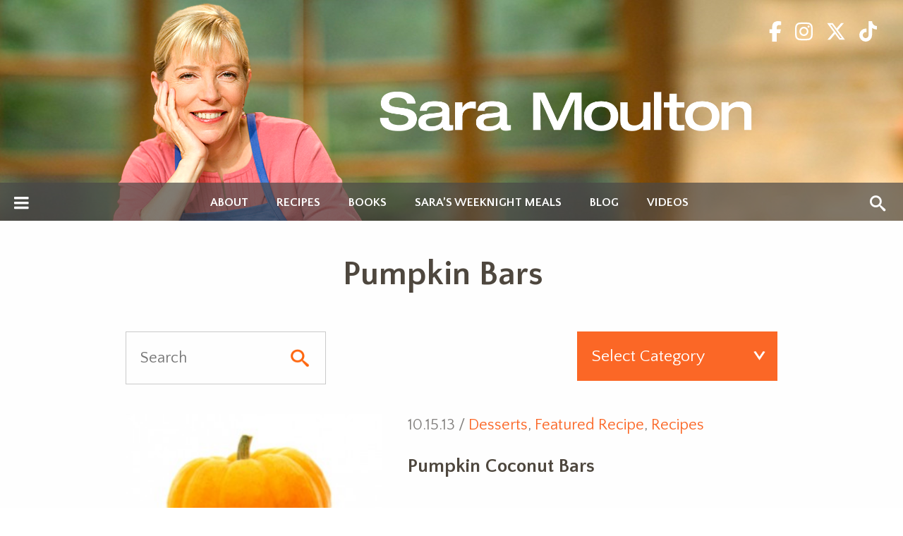

--- FILE ---
content_type: text/html; charset=UTF-8
request_url: https://saramoulton.com/tag/pumpkin-bars/
body_size: 16115
content:
<!doctype html>
<!--[if lt IE 7]> <html class="no-js lt-ie9 lt-ie8 lt-ie7" lang="en"> <![endif]-->
<!--[if IE 7]>    <html class="no-js lt-ie9 lt-ie8" lang="en"> <![endif]-->
<!--[if IE 8]>    <html class="no-js lt-ie9" lang="en"> <![endif]-->
<!--[if gt IE 8]><!--> <html class="no-js" lang="en"> <!--<![endif]-->
<head>
  <meta charset="UTF-8" />
  <meta name="viewport" content="width=device-width, initial-scale=1, maximum-scale=1">
		
		

		<link href='https://fonts.googleapis.com/css?family=Quattrocento+Sans:400,400italic,700,700italic' rel='stylesheet' type='text/css'>
		<link href='/wp-content/themes/jpdstudio/assets/css/foundation.min.css' rel='stylesheet' type='text/css'>
		<link rel="shortcut icon" href="https://saramoulton.com/wp-content/themes/jpdstudio/favicon.ico" />
		<link rel="pingback" href="https://saramoulton.com/xmlrpc.php" />
        <link rel="alternate" type="application/rss+xml" title="RSS 2.0" href="/feed" />
        <link rel="icon" type="image/png" href="/wp-content/themes/jpdstudio/favicon.png">

        
		<!-- Share This -->        
			<script type="text/javascript">var switchTo5x=true;</script>
            <script type="text/javascript" src="/wp-content/themes/jpdstudio/assets/js/share-this-button.js"></script>
            <script type="text/javascript">stLight.options({publisher: "ef99b279-d5ac-4269-bc87-0a91a562cb8f", doNotHash: true, doNotCopy: true, hashAddressBar: false})</script>
        <!-- End Share This -->

        <!-- Slick -->
	        <link rel="stylesheet" type="text/css" href="/wp-content/themes/jpdstudio/assets/js/slick/slick.css"/>
			<link rel="stylesheet" type="text/css" href="/wp-content/themes/jpdstudio/assets/js/slick/slick-theme.css"/>
		<!-- End Slick -->

		<meta name='robots' content='index, follow, max-image-preview:large, max-snippet:-1, max-video-preview:-1' />

	<!-- This site is optimized with the Yoast SEO plugin v26.8 - https://yoast.com/product/yoast-seo-wordpress/ -->
	<title>Pumpkin Bars Archives | Sara Moulton</title>
	<link rel="canonical" href="https://saramoulton.com/tag/pumpkin-bars/" />
	<meta property="og:locale" content="en_US" />
	<meta property="og:type" content="article" />
	<meta property="og:title" content="Pumpkin Bars Archives | Sara Moulton" />
	<meta property="og:url" content="https://saramoulton.com/tag/pumpkin-bars/" />
	<meta property="og:site_name" content="Sara Moulton" />
	<meta property="og:image" content="https://saramoulton.com/wp-content/uploads/2023/10/share-graphic.png" />
	<meta property="og:image:width" content="1200" />
	<meta property="og:image:height" content="675" />
	<meta property="og:image:type" content="image/png" />
	<meta name="twitter:card" content="summary_large_image" />
	<meta name="twitter:site" content="@saramoulton" />
	<script type="application/ld+json" class="yoast-schema-graph">{"@context":"https://schema.org","@graph":[{"@type":"CollectionPage","@id":"https://saramoulton.com/tag/pumpkin-bars/","url":"https://saramoulton.com/tag/pumpkin-bars/","name":"Pumpkin Bars Archives | Sara Moulton","isPartOf":{"@id":"https://saramoulton.com/#website"},"breadcrumb":{"@id":"https://saramoulton.com/tag/pumpkin-bars/#breadcrumb"},"inLanguage":"en-US"},{"@type":"BreadcrumbList","@id":"https://saramoulton.com/tag/pumpkin-bars/#breadcrumb","itemListElement":[{"@type":"ListItem","position":1,"name":"Home","item":"https://saramoulton.com/"},{"@type":"ListItem","position":2,"name":"Pumpkin Bars"}]},{"@type":"WebSite","@id":"https://saramoulton.com/#website","url":"https://saramoulton.com/","name":"Sara Moulton","description":"Chef, Cookbook Author, Television Personality","publisher":{"@id":"https://saramoulton.com/#/schema/person/7a6ab86ac443faf3573e6c9dd1e027f8"},"potentialAction":[{"@type":"SearchAction","target":{"@type":"EntryPoint","urlTemplate":"https://saramoulton.com/?s={search_term_string}"},"query-input":{"@type":"PropertyValueSpecification","valueRequired":true,"valueName":"search_term_string"}}],"inLanguage":"en-US"},{"@type":["Person","Organization"],"@id":"https://saramoulton.com/#/schema/person/7a6ab86ac443faf3573e6c9dd1e027f8","name":"Sara Moulton","image":{"@type":"ImageObject","inLanguage":"en-US","@id":"https://saramoulton.com/#/schema/person/image/","url":"https://saramoulton.com/wp-content/uploads/2016/03/logo_header_print-e1458761007979.png","contentUrl":"https://saramoulton.com/wp-content/uploads/2016/03/logo_header_print-e1458761007979.png","width":400,"height":42,"caption":"Sara Moulton"},"logo":{"@id":"https://saramoulton.com/#/schema/person/image/"}}]}</script>
	<!-- / Yoast SEO plugin. -->


<link rel='dns-prefetch' href='//kit.fontawesome.com' />
<link rel='dns-prefetch' href='//s7.addthis.com' />
<link rel='dns-prefetch' href='//www.googletagmanager.com' />
<link rel="alternate" type="application/rss+xml" title="Sara Moulton &raquo; Pumpkin Bars Tag Feed" href="https://saramoulton.com/tag/pumpkin-bars/feed/" />
		
	<style id='wp-img-auto-sizes-contain-inline-css' type='text/css'>
img:is([sizes=auto i],[sizes^="auto," i]){contain-intrinsic-size:3000px 1500px}
/*# sourceURL=wp-img-auto-sizes-contain-inline-css */
</style>
<link rel='stylesheet' id='mediaelement-css' href='https://saramoulton.com/wp-includes/js/mediaelement/mediaelementplayer-legacy.min.css?ver=4.2.17' type='text/css' media='all' />
<link rel='stylesheet' id='wp-mediaelement-css' href='https://saramoulton.com/wp-includes/js/mediaelement/wp-mediaelement.min.css?ver=6.9' type='text/css' media='all' />
<link rel='stylesheet' id='anwp-pg-styles-css' href='https://saramoulton.com/wp-content/plugins/anwp-post-grid-for-elementor/public/css/styles.min.css?ver=1.3.3' type='text/css' media='all' />
<style id='wp-emoji-styles-inline-css' type='text/css'>

	img.wp-smiley, img.emoji {
		display: inline !important;
		border: none !important;
		box-shadow: none !important;
		height: 1em !important;
		width: 1em !important;
		margin: 0 0.07em !important;
		vertical-align: -0.1em !important;
		background: none !important;
		padding: 0 !important;
	}
/*# sourceURL=wp-emoji-styles-inline-css */
</style>
<link rel='stylesheet' id='wp-block-library-css' href='https://saramoulton.com/wp-includes/css/dist/block-library/style.min.css?ver=6.9' type='text/css' media='all' />
<style id='classic-theme-styles-inline-css' type='text/css'>
/*! This file is auto-generated */
.wp-block-button__link{color:#fff;background-color:#32373c;border-radius:9999px;box-shadow:none;text-decoration:none;padding:calc(.667em + 2px) calc(1.333em + 2px);font-size:1.125em}.wp-block-file__button{background:#32373c;color:#fff;text-decoration:none}
/*# sourceURL=/wp-includes/css/classic-themes.min.css */
</style>
<style id='font-awesome-svg-styles-default-inline-css' type='text/css'>
.svg-inline--fa {
  display: inline-block;
  height: 1em;
  overflow: visible;
  vertical-align: -.125em;
}
/*# sourceURL=font-awesome-svg-styles-default-inline-css */
</style>
<link rel='stylesheet' id='font-awesome-svg-styles-css' href='https://saramoulton.com/wp-content/uploads/font-awesome/v6.5.2/css/svg-with-js.css' type='text/css' media='all' />
<style id='font-awesome-svg-styles-inline-css' type='text/css'>
   .wp-block-font-awesome-icon svg::before,
   .wp-rich-text-font-awesome-icon svg::before {content: unset;}
/*# sourceURL=font-awesome-svg-styles-inline-css */
</style>
<style id='global-styles-inline-css' type='text/css'>
:root{--wp--preset--aspect-ratio--square: 1;--wp--preset--aspect-ratio--4-3: 4/3;--wp--preset--aspect-ratio--3-4: 3/4;--wp--preset--aspect-ratio--3-2: 3/2;--wp--preset--aspect-ratio--2-3: 2/3;--wp--preset--aspect-ratio--16-9: 16/9;--wp--preset--aspect-ratio--9-16: 9/16;--wp--preset--color--black: #000000;--wp--preset--color--cyan-bluish-gray: #abb8c3;--wp--preset--color--white: #ffffff;--wp--preset--color--pale-pink: #f78da7;--wp--preset--color--vivid-red: #cf2e2e;--wp--preset--color--luminous-vivid-orange: #ff6900;--wp--preset--color--luminous-vivid-amber: #fcb900;--wp--preset--color--light-green-cyan: #7bdcb5;--wp--preset--color--vivid-green-cyan: #00d084;--wp--preset--color--pale-cyan-blue: #8ed1fc;--wp--preset--color--vivid-cyan-blue: #0693e3;--wp--preset--color--vivid-purple: #9b51e0;--wp--preset--gradient--vivid-cyan-blue-to-vivid-purple: linear-gradient(135deg,rgb(6,147,227) 0%,rgb(155,81,224) 100%);--wp--preset--gradient--light-green-cyan-to-vivid-green-cyan: linear-gradient(135deg,rgb(122,220,180) 0%,rgb(0,208,130) 100%);--wp--preset--gradient--luminous-vivid-amber-to-luminous-vivid-orange: linear-gradient(135deg,rgb(252,185,0) 0%,rgb(255,105,0) 100%);--wp--preset--gradient--luminous-vivid-orange-to-vivid-red: linear-gradient(135deg,rgb(255,105,0) 0%,rgb(207,46,46) 100%);--wp--preset--gradient--very-light-gray-to-cyan-bluish-gray: linear-gradient(135deg,rgb(238,238,238) 0%,rgb(169,184,195) 100%);--wp--preset--gradient--cool-to-warm-spectrum: linear-gradient(135deg,rgb(74,234,220) 0%,rgb(151,120,209) 20%,rgb(207,42,186) 40%,rgb(238,44,130) 60%,rgb(251,105,98) 80%,rgb(254,248,76) 100%);--wp--preset--gradient--blush-light-purple: linear-gradient(135deg,rgb(255,206,236) 0%,rgb(152,150,240) 100%);--wp--preset--gradient--blush-bordeaux: linear-gradient(135deg,rgb(254,205,165) 0%,rgb(254,45,45) 50%,rgb(107,0,62) 100%);--wp--preset--gradient--luminous-dusk: linear-gradient(135deg,rgb(255,203,112) 0%,rgb(199,81,192) 50%,rgb(65,88,208) 100%);--wp--preset--gradient--pale-ocean: linear-gradient(135deg,rgb(255,245,203) 0%,rgb(182,227,212) 50%,rgb(51,167,181) 100%);--wp--preset--gradient--electric-grass: linear-gradient(135deg,rgb(202,248,128) 0%,rgb(113,206,126) 100%);--wp--preset--gradient--midnight: linear-gradient(135deg,rgb(2,3,129) 0%,rgb(40,116,252) 100%);--wp--preset--font-size--small: 13px;--wp--preset--font-size--medium: 20px;--wp--preset--font-size--large: 36px;--wp--preset--font-size--x-large: 42px;--wp--preset--spacing--20: 0.44rem;--wp--preset--spacing--30: 0.67rem;--wp--preset--spacing--40: 1rem;--wp--preset--spacing--50: 1.5rem;--wp--preset--spacing--60: 2.25rem;--wp--preset--spacing--70: 3.38rem;--wp--preset--spacing--80: 5.06rem;--wp--preset--shadow--natural: 6px 6px 9px rgba(0, 0, 0, 0.2);--wp--preset--shadow--deep: 12px 12px 50px rgba(0, 0, 0, 0.4);--wp--preset--shadow--sharp: 6px 6px 0px rgba(0, 0, 0, 0.2);--wp--preset--shadow--outlined: 6px 6px 0px -3px rgb(255, 255, 255), 6px 6px rgb(0, 0, 0);--wp--preset--shadow--crisp: 6px 6px 0px rgb(0, 0, 0);}:where(.is-layout-flex){gap: 0.5em;}:where(.is-layout-grid){gap: 0.5em;}body .is-layout-flex{display: flex;}.is-layout-flex{flex-wrap: wrap;align-items: center;}.is-layout-flex > :is(*, div){margin: 0;}body .is-layout-grid{display: grid;}.is-layout-grid > :is(*, div){margin: 0;}:where(.wp-block-columns.is-layout-flex){gap: 2em;}:where(.wp-block-columns.is-layout-grid){gap: 2em;}:where(.wp-block-post-template.is-layout-flex){gap: 1.25em;}:where(.wp-block-post-template.is-layout-grid){gap: 1.25em;}.has-black-color{color: var(--wp--preset--color--black) !important;}.has-cyan-bluish-gray-color{color: var(--wp--preset--color--cyan-bluish-gray) !important;}.has-white-color{color: var(--wp--preset--color--white) !important;}.has-pale-pink-color{color: var(--wp--preset--color--pale-pink) !important;}.has-vivid-red-color{color: var(--wp--preset--color--vivid-red) !important;}.has-luminous-vivid-orange-color{color: var(--wp--preset--color--luminous-vivid-orange) !important;}.has-luminous-vivid-amber-color{color: var(--wp--preset--color--luminous-vivid-amber) !important;}.has-light-green-cyan-color{color: var(--wp--preset--color--light-green-cyan) !important;}.has-vivid-green-cyan-color{color: var(--wp--preset--color--vivid-green-cyan) !important;}.has-pale-cyan-blue-color{color: var(--wp--preset--color--pale-cyan-blue) !important;}.has-vivid-cyan-blue-color{color: var(--wp--preset--color--vivid-cyan-blue) !important;}.has-vivid-purple-color{color: var(--wp--preset--color--vivid-purple) !important;}.has-black-background-color{background-color: var(--wp--preset--color--black) !important;}.has-cyan-bluish-gray-background-color{background-color: var(--wp--preset--color--cyan-bluish-gray) !important;}.has-white-background-color{background-color: var(--wp--preset--color--white) !important;}.has-pale-pink-background-color{background-color: var(--wp--preset--color--pale-pink) !important;}.has-vivid-red-background-color{background-color: var(--wp--preset--color--vivid-red) !important;}.has-luminous-vivid-orange-background-color{background-color: var(--wp--preset--color--luminous-vivid-orange) !important;}.has-luminous-vivid-amber-background-color{background-color: var(--wp--preset--color--luminous-vivid-amber) !important;}.has-light-green-cyan-background-color{background-color: var(--wp--preset--color--light-green-cyan) !important;}.has-vivid-green-cyan-background-color{background-color: var(--wp--preset--color--vivid-green-cyan) !important;}.has-pale-cyan-blue-background-color{background-color: var(--wp--preset--color--pale-cyan-blue) !important;}.has-vivid-cyan-blue-background-color{background-color: var(--wp--preset--color--vivid-cyan-blue) !important;}.has-vivid-purple-background-color{background-color: var(--wp--preset--color--vivid-purple) !important;}.has-black-border-color{border-color: var(--wp--preset--color--black) !important;}.has-cyan-bluish-gray-border-color{border-color: var(--wp--preset--color--cyan-bluish-gray) !important;}.has-white-border-color{border-color: var(--wp--preset--color--white) !important;}.has-pale-pink-border-color{border-color: var(--wp--preset--color--pale-pink) !important;}.has-vivid-red-border-color{border-color: var(--wp--preset--color--vivid-red) !important;}.has-luminous-vivid-orange-border-color{border-color: var(--wp--preset--color--luminous-vivid-orange) !important;}.has-luminous-vivid-amber-border-color{border-color: var(--wp--preset--color--luminous-vivid-amber) !important;}.has-light-green-cyan-border-color{border-color: var(--wp--preset--color--light-green-cyan) !important;}.has-vivid-green-cyan-border-color{border-color: var(--wp--preset--color--vivid-green-cyan) !important;}.has-pale-cyan-blue-border-color{border-color: var(--wp--preset--color--pale-cyan-blue) !important;}.has-vivid-cyan-blue-border-color{border-color: var(--wp--preset--color--vivid-cyan-blue) !important;}.has-vivid-purple-border-color{border-color: var(--wp--preset--color--vivid-purple) !important;}.has-vivid-cyan-blue-to-vivid-purple-gradient-background{background: var(--wp--preset--gradient--vivid-cyan-blue-to-vivid-purple) !important;}.has-light-green-cyan-to-vivid-green-cyan-gradient-background{background: var(--wp--preset--gradient--light-green-cyan-to-vivid-green-cyan) !important;}.has-luminous-vivid-amber-to-luminous-vivid-orange-gradient-background{background: var(--wp--preset--gradient--luminous-vivid-amber-to-luminous-vivid-orange) !important;}.has-luminous-vivid-orange-to-vivid-red-gradient-background{background: var(--wp--preset--gradient--luminous-vivid-orange-to-vivid-red) !important;}.has-very-light-gray-to-cyan-bluish-gray-gradient-background{background: var(--wp--preset--gradient--very-light-gray-to-cyan-bluish-gray) !important;}.has-cool-to-warm-spectrum-gradient-background{background: var(--wp--preset--gradient--cool-to-warm-spectrum) !important;}.has-blush-light-purple-gradient-background{background: var(--wp--preset--gradient--blush-light-purple) !important;}.has-blush-bordeaux-gradient-background{background: var(--wp--preset--gradient--blush-bordeaux) !important;}.has-luminous-dusk-gradient-background{background: var(--wp--preset--gradient--luminous-dusk) !important;}.has-pale-ocean-gradient-background{background: var(--wp--preset--gradient--pale-ocean) !important;}.has-electric-grass-gradient-background{background: var(--wp--preset--gradient--electric-grass) !important;}.has-midnight-gradient-background{background: var(--wp--preset--gradient--midnight) !important;}.has-small-font-size{font-size: var(--wp--preset--font-size--small) !important;}.has-medium-font-size{font-size: var(--wp--preset--font-size--medium) !important;}.has-large-font-size{font-size: var(--wp--preset--font-size--large) !important;}.has-x-large-font-size{font-size: var(--wp--preset--font-size--x-large) !important;}
:where(.wp-block-post-template.is-layout-flex){gap: 1.25em;}:where(.wp-block-post-template.is-layout-grid){gap: 1.25em;}
:where(.wp-block-term-template.is-layout-flex){gap: 1.25em;}:where(.wp-block-term-template.is-layout-grid){gap: 1.25em;}
:where(.wp-block-columns.is-layout-flex){gap: 2em;}:where(.wp-block-columns.is-layout-grid){gap: 2em;}
:root :where(.wp-block-pullquote){font-size: 1.5em;line-height: 1.6;}
/*# sourceURL=global-styles-inline-css */
</style>
<link rel='stylesheet' id='contact-form-7-css' href='https://saramoulton.com/wp-content/plugins/contact-form-7/includes/css/styles.css?ver=6.1.4' type='text/css' media='all' />
<link rel='stylesheet' id='wpa-css-css' href='https://saramoulton.com/wp-content/plugins/honeypot/includes/css/wpa.css?ver=2.3.04' type='text/css' media='all' />
<link rel='stylesheet' id='page-list-style-css' href='https://saramoulton.com/wp-content/plugins/page-list/css/page-list.css?ver=5.9' type='text/css' media='all' />
<link rel='stylesheet' id='addthis_all_pages-css' href='https://saramoulton.com/wp-content/plugins/addthis/frontend/build/addthis_wordpress_public.min.css?ver=6.9' type='text/css' media='all' />
<link rel='stylesheet' id='saramoulton-style-css' href='https://saramoulton.com/wp-content/themes/jpdstudio/assets/css-min/saramoulton.css?ver=1715827015' type='text/css' media='all' />
<link rel='stylesheet' id='wp-paginate-css' href='https://saramoulton.com/wp-content/plugins/wp-paginate/css/wp-paginate.css?ver=2.2.4' type='text/css' media='screen' />
<script type="text/javascript" src="https://saramoulton.com/wp-content/plugins/jquery-updater/js/jquery-3.7.1.min.js?ver=3.7.1" id="jquery-core-js"></script>
<script type="text/javascript" src="https://saramoulton.com/wp-content/plugins/jquery-updater/js/jquery-migrate-3.5.2.min.js?ver=3.5.2" id="jquery-migrate-js"></script>
<script defer crossorigin="anonymous" type="text/javascript" src="https://kit.fontawesome.com/224c1f7881.js" id="font-awesome-official-js"></script>

<!-- Google tag (gtag.js) snippet added by Site Kit -->
<!-- Google Analytics snippet added by Site Kit -->
<script type="text/javascript" src="https://www.googletagmanager.com/gtag/js?id=G-XC24LJCPB9" id="google_gtagjs-js" async></script>
<script type="text/javascript" id="google_gtagjs-js-after">
/* <![CDATA[ */
window.dataLayer = window.dataLayer || [];function gtag(){dataLayer.push(arguments);}
gtag("set","linker",{"domains":["saramoulton.com"]});
gtag("js", new Date());
gtag("set", "developer_id.dZTNiMT", true);
gtag("config", "G-XC24LJCPB9");
//# sourceURL=google_gtagjs-js-after
/* ]]> */
</script>
<link rel="https://api.w.org/" href="https://saramoulton.com/wp-json/" /><link rel="alternate" title="JSON" type="application/json" href="https://saramoulton.com/wp-json/wp/v2/tags/950" /><link rel="EditURI" type="application/rsd+xml" title="RSD" href="https://saramoulton.com/xmlrpc.php?rsd" />
<!-- start Simple Custom CSS and JS -->
<style type="text/css">
.anwp-pg-wrap .anwp-pg-post-teaser:not(.anwp-pg-post-teaser--inner-cover-link):hover .anwp-pg-post-teaser__thumbnail-bg {
  background: rgba(0,0,0,.6);
  transition: background-color .4s ease-in-out 0s;
  opacity: 0.2;
}</style>
<!-- end Simple Custom CSS and JS -->
<!-- start Simple Custom CSS and JS -->
<style type="text/css">
.anwp-pg-wrap .anwp-pg-post-teaser--layout-a .anwp-pg-post-teaser__muted_bg
{background: linear-gradient(180deg, transparent 0, rgba(0, 0, 0, .1) 40%, rgba(0, 0, 0, .5)) !important;
}</style>
<!-- end Simple Custom CSS and JS -->
<!-- start Simple Custom CSS and JS -->
<style type="text/css">
.anwp-pg-post-teaser--layout-a .anwp-pg-post-teaser__title,
 .anwp-pg-post-teaser--layout-b .anwp-pg-post-teaser__title {
    -webkit-line-clamp: 4 !important;
    max-height: 4.8em !important;
}</style>
<!-- end Simple Custom CSS and JS -->
<!-- start Simple Custom CSS and JS -->
<style type="text/css">

.comment-author span.says,
.comment-author cite.fn::before {
    display:none;
}

.comment-author cite.fn {
    font-weight: bold;
    font-size: 20px;
}

ol.commentlist li div.comment-meta {
    line-height: 1;
    margin-bottom: 24px;
}

ol.commentlist li p:last-of-type {
    margin-bottom: 0;
}

ol.commentlist li.odd {
    margin-top: 0;
}</style>
<!-- end Simple Custom CSS and JS -->
<!-- start Simple Custom CSS and JS -->
<style type="text/css">
.printfriendly {
	margin: -1px 0 0 -10px !important;
	clear: both !important;
}</style>
<!-- end Simple Custom CSS and JS -->
<meta name="generator" content="Site Kit by Google 1.171.0" /><style id="wplmi-inline-css" type="text/css">
 span.wplmi-user-avatar { width: 16px;display: inline-block !important;flex-shrink: 0; } img.wplmi-elementor-avatar { border-radius: 100%;margin-right: 3px; }
</style>
<meta name="generator" content="Elementor 3.34.2; features: additional_custom_breakpoints; settings: css_print_method-external, google_font-enabled, font_display-swap">
<style type="text/css">.recentcomments a{display:inline !important;padding:0 !important;margin:0 !important;}</style>			<style>
				.e-con.e-parent:nth-of-type(n+4):not(.e-lazyloaded):not(.e-no-lazyload),
				.e-con.e-parent:nth-of-type(n+4):not(.e-lazyloaded):not(.e-no-lazyload) * {
					background-image: none !important;
				}
				@media screen and (max-height: 1024px) {
					.e-con.e-parent:nth-of-type(n+3):not(.e-lazyloaded):not(.e-no-lazyload),
					.e-con.e-parent:nth-of-type(n+3):not(.e-lazyloaded):not(.e-no-lazyload) * {
						background-image: none !important;
					}
				}
				@media screen and (max-height: 640px) {
					.e-con.e-parent:nth-of-type(n+2):not(.e-lazyloaded):not(.e-no-lazyload),
					.e-con.e-parent:nth-of-type(n+2):not(.e-lazyloaded):not(.e-no-lazyload) * {
						background-image: none !important;
					}
				}
			</style>
			
		<!-- Google reCaptcha -->
		<!-- <script src='https://www.google.com/recaptcha/api.js'></script> -->

</head>

<body class="archive tag tag-pumpkin-bars tag-950 wp-theme-jpdstudio theme--jpdstudio elementor-default elementor-kit-19990 modula-best-grid-gallery">


    	<!--[if lt IE 7]>
            <p class="chromeframe">You are using an <strong>outdated</strong> browser. Please <a href="http://browsehappy.com/">upgrade your browser</a> or <a href="http://www.google.com/chromeframe/?redirect=true">activate Google Chrome Frame</a> to improve your experience.</p>
        <![endif]-->


<div id="search-load">
	<a class="search-close">X</a>
	<form method="get" action="/">
		<div class="row">
			<div class="columns medium-5 medium-centered">
				<!-- <input type="text" name="s" class="input-search" value=""> -->
				<div class="search-wrapper clearfix">
					<input type="text" name="s" class="input-search" value="" placeholder="Search">					<input type="submit" class="submit-search" value="">
				</div>
				<input type="hidden" name="post_type[]" value="post">
				<input type="hidden" name="post_type[]" value="page">
				<input type="hidden" name="post_type[]" value="book">
				<input type="hidden" name="post_type[]" value="show">
			</div>
		</div>
	</form>
</div>
	
<div class="off-canvas-wrapper">
	<div class="off-canvas-wrapper-inner" data-off-canvas-wrapper>
		<div class="off-canvas position-left" id="offCanvas" data-off-canvas data-force-top="false" data-auto-focus="false">
			<button type="button" class="close" data-toggle="offCanvas">X</button>
			<img src="/wp-content/themes/jpdstudio/assets/img/logo_mobile_nav.png" class="logo">
			<div class="menu-header-container"><ul id="menu-header" class="mobile-menu"><li><a href="/">Home</a></li><li id="menu-item-22" class="menu-item menu-item-type-post_type menu-item-object-page menu-item-22"><a href="https://saramoulton.com/about/">About</a></li>
<li id="menu-item-27" class="menu-item menu-item-type-post_type menu-item-object-page menu-item-27"><a href="https://saramoulton.com/recipes/">Recipes</a></li>
<li id="menu-item-23" class="menu-item menu-item-type-post_type menu-item-object-page menu-item-23"><a href="https://saramoulton.com/books/">Books</a></li>
<li id="menu-item-28" class="menu-item menu-item-type-post_type menu-item-object-page menu-item-28"><a href="https://saramoulton.com/shows/">Sara’s Weeknight Meals</a></li>
<li id="menu-item-26" class="menu-item menu-item-type-post_type menu-item-object-page current_page_parent menu-item-26"><a href="https://saramoulton.com/news/">Blog</a></li>
<li id="menu-item-20475" class="menu-item menu-item-type-post_type menu-item-object-page menu-item-20475"><a href="https://saramoulton.com/videos/">Videos</a></li>
</ul></div>			<span class="menu-icons">
									<a href="http://www.facebook.com/pages/Sara-Moulton/127994320295" target="_blank"><i class="fa-brands fa-facebook-f fa-xl" style="color: #fb6726;padding:0 7px;"></i></a><span class="screen-reader">Facebook</span>
									<a href="https://www.instagram.com/sarasmoulton/" target="_blank"><i class="fa-brands fa-square-instagram fa-xl" style="color: #fb6726;padding:0 7px;"></i></a><span class="screen-reader">Instagram</span>
									<a href="http://twitter.com/saramoulton" target="_blank"><i class="fa-brands fa-x-twitter fa-xl" style="color: #fb6726;padding:0 7px;"></i></a><span class="screen-reader">Twitter</span>
									<a href="https://www.tiktok.com/@sarasmoulton" target="_blank"><i class="fa-brands fa-tiktok fa-xl" style="color: #fb6726;padding:0 7px;"></i></a><span class="screen-reader">TikTok</span>
			</span>
			<div class="menu-footer-container"><ul id="menu-footer" class="mobile-sub-menu"><li id="menu-item-44" class="menu-item menu-item-type-post_type menu-item-object-page menu-item-44"><a href="https://saramoulton.com/resources/">Resources</a></li>
<li id="menu-item-43" class="menu-item menu-item-type-post_type menu-item-object-page menu-item-43"><a href="https://saramoulton.com/contact/">Contact</a></li>
<li id="menu-item-42" class="menu-item menu-item-type-post_type menu-item-object-page menu-item-42"><a href="https://saramoulton.com/privacy-policy/">Privacy Policy</a></li>
<li id="menu-item-41" class="menu-item menu-item-type-post_type menu-item-object-page menu-item-41"><a href="https://saramoulton.com/sitemap/">Sitemap</a></li>
</ul></div>		</div>
		<div class="off-canvas-content" data-off-canvas-content>
			<header id="header">
		        <div id="header-image"></div>
				<div class="hide-for-small-only social-media">
									<a href="http://www.facebook.com/pages/Sara-Moulton/127994320295" target="_blank"><i class="fa-brands fa-facebook-f fa-xl" style="color: #ffffff;padding:0 7px;"></i></a><span class="screen-reader">Facebook</span>
									<a href="https://www.instagram.com/sarasmoulton/" target="_blank"><i class="fa-brands fa-instagram fa-xl" style="color: #ffffff;padding:0 7px;"></i></a><span class="screen-reader">Instagram</span>
									<a href="http://twitter.com/saramoulton" target="_blank"><i class="fa-brands fa-x-twitter fa-xl" style="color: #ffffff;padding:0 7px;"></i></a><span class="screen-reader">Twitter</span>
									<a href="https://www.tiktok.com/@sarasmoulton" target="_blank"><i class="fa-brands fa-tiktok fa-xl" style="color: #ffffff;padding:0 7px;"></i></a><span class="screen-reader">TikTok</span>
					<!-- <a href="/contact"><i class="icon-envelope"></i></a><span class="screen-reader">Contact</span> -->
				</div>
				<div id="logo" class="hide-for-small-only"><a href="/"><img src="/wp-content/themes/jpdstudio/assets/img/logo_header.png"></a></div>
				<nav>
					<div class="menu-header-container"><ul id="menu-header-1" class="menu row menu"><li class="float-left"><button type="button"data-toggle="offCanvas"><i class="icon-bars"></i></a><span class="screen-reader">Menu</button></li><li  class="menu-item menu-item-type-post_type menu-item-object-page show-for-large"><a href="https://saramoulton.com/about/">About</a></li><li  class="menu-item menu-item-type-post_type menu-item-object-page show-for-large"><a href="https://saramoulton.com/recipes/">Recipes</a></li><li  class="menu-item menu-item-type-post_type menu-item-object-page show-for-large"><a href="https://saramoulton.com/books/">Books</a></li><li  class="menu-item menu-item-type-post_type menu-item-object-page show-for-large"><a href="https://saramoulton.com/shows/">Sara’s Weeknight Meals</a></li><li  class="menu-item menu-item-type-post_type menu-item-object-page current_page_parent show-for-large"><a href="https://saramoulton.com/news/">Blog</a></li><li  class="menu-item menu-item-type-post_type menu-item-object-page show-for-large"><a href="https://saramoulton.com/videos/">Videos</a></li><li class="hide-for-medium" style="padding: 0;"><img src="/wp-content/themes/jpdstudio/assets/img/logo_mobile.png" id="logo-mobile"></li>
						<li class="float-right"><a href="#" target="_blank"><i class="icon-search"></i></a><span class="screen-reader">Search</span></li></ul></div>				</nav>
			</header><!-- End Header and Navigation -->
			<div class="sticky-push"></div>

			<div class="page-wrapper">




		<div class="row">
	        <div class="small-11 small-centered large-9 columns">
	        	<h1>
	        			
                                 		Pumpkin Bars	        	</h1>

	        	
<form method="get" action="/">
	<div class="row small-up-1 medium-up-3">
		<div class="column push-sm">
			<div class="search-wrapper clearfix">
				<input type="text" name="s" class="input-search" value="" placeholder="Search">
				<input type="submit" class="submit-search" value="">
			</div>
			<input type="hidden" name="post_type[]" value="post">
						<input type="hidden" name="post_type[]" value="page">
			<input type="hidden" name="post_type[]" value="book">
			<input type="hidden" name="post_type[]" value="show">
						<input type="hidden" name="search_type" value="">
					</div>
		<div class="column">
			<p></p>
		</div>
		<div class="column push-sm text-right">
						<select  name='cat' id='cat' class='category-search-list'>
	<option value='-1'>Select Category</option>
	<option class="level-0" value="1286">1305</option>
	<option class="level-0" value="46">Announcements</option>
	<option class="level-0" value="1301">Appearances</option>
	<option class="level-0" value="1149">Appetizers</option>
	<option class="level-0" value="1227">Beef</option>
	<option class="level-0" value="1273">Berries</option>
	<option class="level-0" value="21">Beverages</option>
	<option class="level-0" value="48">Blog</option>
	<option class="level-0" value="1298">Books</option>
	<option class="level-0" value="1242">Bread</option>
	<option class="level-0" value="13">Breakfast</option>
	<option class="level-0" value="1239">Burgers</option>
	<option class="level-0" value="1293">Candy</option>
	<option class="level-0" value="1251">Cheese</option>
	<option class="level-0" value="1261">Chicken</option>
	<option class="level-0" value="1299">Chocolate</option>
	<option class="level-0" value="1320">Christmas Highlights</option>
	<option class="level-0" value="1279">Cookbooks</option>
	<option class="level-0" value="1274">Cookies</option>
	<option class="level-0" value="210">Cooking Tips</option>
	<option class="level-0" value="1241">Culinary History</option>
	<option class="level-0" value="42">Desserts</option>
	<option class="level-0" value="1228">Duck</option>
	<option class="level-0" value="1275">Eggs</option>
	<option class="level-0" value="6">Entrees</option>
	<option class="level-0" value="1201">Episode 1001</option>
	<option class="level-0" value="1203">Episode 1002</option>
	<option class="level-0" value="1205">Episode 1003</option>
	<option class="level-0" value="1206">Episode 1004</option>
	<option class="level-0" value="1207">Episode 1005</option>
	<option class="level-0" value="1208">Episode 1006</option>
	<option class="level-0" value="1209">Episode 1007</option>
	<option class="level-0" value="1210">Episode 1008</option>
	<option class="level-0" value="1211">Episode 1009</option>
	<option class="level-0" value="355">Episode 101</option>
	<option class="level-0" value="1213">Episode 1010</option>
	<option class="level-0" value="357">Episode 102</option>
	<option class="level-0" value="370">Episode 103</option>
	<option class="level-0" value="378">Episode 104</option>
	<option class="level-0" value="384">Episode 105</option>
	<option class="level-0" value="391">Episode 106</option>
	<option class="level-0" value="398">Episode 107</option>
	<option class="level-0" value="405">Episode 108</option>
	<option class="level-0" value="417">Episode 109</option>
	<option class="level-0" value="428">Episode 110</option>
	<option class="level-0" value="1214">Episode 1101</option>
	<option class="level-0" value="1215">Episode 1102</option>
	<option class="level-0" value="1217">Episode 1103</option>
	<option class="level-0" value="1218">Episode 1104</option>
	<option class="level-0" value="1220">Episode 1105</option>
	<option class="level-0" value="1222">Episode 1106</option>
	<option class="level-0" value="1223">Episode 1107</option>
	<option class="level-0" value="1224">Episode 1108</option>
	<option class="level-0" value="1225">Episode 1109</option>
	<option class="level-0" value="434">Episode 111</option>
	<option class="level-0" value="1226">Episode 1110</option>
	<option class="level-0" value="445">Episode 112</option>
	<option class="level-0" value="460">Episode 113</option>
	<option class="level-0" value="471">Episode 114</option>
	<option class="level-0" value="486">Episode 115</option>
	<option class="level-0" value="495">Episode 116</option>
	<option class="level-0" value="502">Episode 117</option>
	<option class="level-0" value="515">Episode 118</option>
	<option class="level-0" value="530">Episode 119</option>
	<option class="level-0" value="538">Episode 120</option>
	<option class="level-0" value="1247">Episode 1201</option>
	<option class="level-0" value="1249">Episode 1202</option>
	<option class="level-0" value="1250">Episode 1203</option>
	<option class="level-0" value="1253">Episode 1204</option>
	<option class="level-0" value="1254">Episode 1205</option>
	<option class="level-0" value="1256">Episode 1207</option>
	<option class="level-0" value="1257">Episode 1208</option>
	<option class="level-0" value="1258">Episode 1209</option>
	<option class="level-0" value="1259">Episode 1210</option>
	<option class="level-0" value="1282">Episode 1301</option>
	<option class="level-0" value="1283">Episode 1302</option>
	<option class="level-0" value="1284">Episode 1304</option>
	<option class="level-0" value="1285">Episode 1305</option>
	<option class="level-0" value="1288">Episode 1306</option>
	<option class="level-0" value="1289">Episode 1306</option>
	<option class="level-0" value="1290">Episode 1307</option>
	<option class="level-0" value="1292">Episode 1308</option>
	<option class="level-0" value="1294">Episode 1309</option>
	<option class="level-0" value="1297">Episode 1310</option>
	<option class="level-0" value="1306">Episode 1401</option>
	<option class="level-0" value="1308">Episode 1402</option>
	<option class="level-0" value="1309">Episode 1403</option>
	<option class="level-0" value="1310">Episode 1404</option>
	<option class="level-0" value="1311">Episode 1405</option>
	<option class="level-0" value="1312">Episode 1406</option>
	<option class="level-0" value="1313">Episode 1407</option>
	<option class="level-0" value="1314">Episode 1408</option>
	<option class="level-0" value="1317">Episode 1409</option>
	<option class="level-0" value="1318">Episode 1410</option>
	<option class="level-0" value="1319">Episode 1411</option>
	<option class="level-0" value="651">Episode 201</option>
	<option class="level-0" value="653">Episode 202</option>
	<option class="level-0" value="659">Episode 203</option>
	<option class="level-0" value="666">Episode 204</option>
	<option class="level-0" value="668">Episode 205</option>
	<option class="level-0" value="672">Episode 206</option>
	<option class="level-0" value="674">Episode 207</option>
	<option class="level-0" value="675">Episode 208</option>
	<option class="level-0" value="676">Episode 209</option>
	<option class="level-0" value="678">Episode 210</option>
	<option class="level-0" value="681">Episode 211</option>
	<option class="level-0" value="682">Episode 212</option>
	<option class="level-0" value="685">Episode 213</option>
	<option class="level-0" value="689">Episode 214</option>
	<option class="level-0" value="696">Episode 215</option>
	<option class="level-0" value="702">Episode 216</option>
	<option class="level-0" value="704">Episode 217</option>
	<option class="level-0" value="706">Episode 218</option>
	<option class="level-0" value="716">Episode 219</option>
	<option class="level-0" value="717">Episode 220</option>
	<option class="level-0" value="855">Episode 301</option>
	<option class="level-0" value="857">Episode 302</option>
	<option class="level-0" value="865">Episode 303</option>
	<option class="level-0" value="867">Episode 304</option>
	<option class="level-0" value="874">Episode 305</option>
	<option class="level-0" value="876">Episode 306</option>
	<option class="level-0" value="878">Episode 307</option>
	<option class="level-0" value="881">Episode 308</option>
	<option class="level-0" value="886">Episode 309</option>
	<option class="level-0" value="890">Episode 310</option>
	<option class="level-0" value="1031">Episode 401</option>
	<option class="level-0" value="1032">Episode 402</option>
	<option class="level-0" value="1033">Episode 403</option>
	<option class="level-0" value="1034">Episode 404</option>
	<option class="level-0" value="1017">Episode 405</option>
	<option class="level-0" value="1026">Episode 406</option>
	<option class="level-0" value="1027">Episode 407</option>
	<option class="level-0" value="1037">Episode 408</option>
	<option class="level-0" value="1035">Episode 409</option>
	<option class="level-0" value="1036">Episode 410</option>
	<option class="level-0" value="1044">Episode 411</option>
	<option class="level-0" value="1045">Episode 412</option>
	<option class="level-0" value="1048">Episode 413</option>
	<option class="level-0" value="1051">Episode 414</option>
	<option class="level-0" value="1052">Episode 415</option>
	<option class="level-0" value="1053">Episode 416</option>
	<option class="level-0" value="1054">Episode 417</option>
	<option class="level-0" value="1058">Episode 418</option>
	<option class="level-0" value="1062">Episode 419</option>
	<option class="level-0" value="1063">Episode 420</option>
	<option class="level-0" value="1101">Episode 501</option>
	<option class="level-0" value="1104">Episode 502</option>
	<option class="level-0" value="1105">Episode 503</option>
	<option class="level-0" value="1108">Episode 504</option>
	<option class="level-0" value="1109">Episode 504</option>
	<option class="level-0" value="1110">Episode 505</option>
	<option class="level-0" value="1111">Episode 506</option>
	<option class="level-0" value="1117">Episode 507</option>
	<option class="level-0" value="1119">Episode 508</option>
	<option class="level-0" value="1122">Episode 509</option>
	<option class="level-0" value="1123">Episode 510</option>
	<option class="level-0" value="1124">Episode 511</option>
	<option class="level-0" value="1127">Episode 512</option>
	<option class="level-0" value="1128">Episode 513</option>
	<option class="level-0" value="1129">Episode 514</option>
	<option class="level-0" value="1133">Episode 515</option>
	<option class="level-0" value="1137">Episode 516</option>
	<option class="level-0" value="1138">Episode 517</option>
	<option class="level-0" value="1140">Episode 518</option>
	<option class="level-0" value="1141">Episode 519</option>
	<option class="level-0" value="1142">Episode 520</option>
	<option class="level-0" value="1144">Episode 601</option>
	<option class="level-0" value="1145">Episode 602</option>
	<option class="level-0" value="1147">Episode 603</option>
	<option class="level-0" value="1150">Episode 604</option>
	<option class="level-0" value="1152">Episode 605</option>
	<option class="level-0" value="1153">Episode 606</option>
	<option class="level-0" value="1156">Episode 607</option>
	<option class="level-0" value="1157">Episode 608</option>
	<option class="level-0" value="1158">Episode 609</option>
	<option class="level-0" value="1159">Episode 610</option>
	<option class="level-0" value="1162">Episode 701</option>
	<option class="level-0" value="1163">Episode 702</option>
	<option class="level-0" value="1164">Episode 703</option>
	<option class="level-0" value="1165">Episode 704</option>
	<option class="level-0" value="1166">Episode 705</option>
	<option class="level-0" value="1168">Episode 707</option>
	<option class="level-0" value="1169">Episode 708</option>
	<option class="level-0" value="1170">Episode 709</option>
	<option class="level-0" value="1171">Episode 710</option>
	<option class="level-0" value="1172">Episode 801</option>
	<option class="level-0" value="1174">Episode 802</option>
	<option class="level-0" value="1175">Episode 803</option>
	<option class="level-0" value="1176">Episode 805</option>
	<option class="level-0" value="1179">Episode 806</option>
	<option class="level-0" value="1180">Episode 806</option>
	<option class="level-0" value="1181">Episode 807</option>
	<option class="level-0" value="1182">Episode 808</option>
	<option class="level-0" value="1185">Episode 809</option>
	<option class="level-0" value="1186">Episode 810</option>
	<option class="level-0" value="1188">Episode 901</option>
	<option class="level-0" value="1190">Episode 902</option>
	<option class="level-0" value="1192">Episode 904</option>
	<option class="level-0" value="1197">Episode 906</option>
	<option class="level-0" value="1198">Episode 907</option>
	<option class="level-0" value="1199">Episode 908</option>
	<option class="level-0" value="1200">Episode 910</option>
	<option class="level-0" value="1204">Episode: 1002</option>
	<option class="level-0" value="1219">Episode: 1104</option>
	<option class="level-0" value="1221">Episode: 1105</option>
	<option class="level-0" value="1281">Episode: 1301</option>
	<option class="level-0" value="1167">Episode: 706</option>
	<option class="level-0" value="1191">Episode: 903</option>
	<option class="level-0" value="1194">Episode: 905</option>
	<option class="level-0" value="1196">Episode: 906</option>
	<option class="level-0" value="1195">Episode: 909</option>
	<option class="level-0" value="1136">Events</option>
	<option class="level-0" value="113">Favorite Ingredients</option>
	<option class="level-0" value="1296">Favorite Restaurants</option>
	<option class="level-0" value="1116">Featured Home</option>
	<option class="level-0" value="68">Featured Recipe</option>
	<option class="level-0" value="102">First Courses</option>
	<option class="level-0" value="1229">Fish</option>
	<option class="level-0" value="1246">Five Ingredients</option>
	<option class="level-0" value="200">Food 911</option>
	<option class="level-0" value="253">Food Safety</option>
	<option class="level-0" value="1291">fruit</option>
	<option class="level-0" value="1295">Gift Ideas</option>
	<option class="level-0" value="78">Good Books</option>
	<option class="level-0" value="175">Holidays</option>
	<option class="level-0" value="579">Hors d&#8217;Oeuvres</option>
	<option class="level-0" value="18">iGoogle Collection</option>
	<option class="level-0" value="1248">Interview</option>
	<option class="level-0" value="201">Kitchen Shrink</option>
	<option class="level-0" value="89">Kitchen Tools</option>
	<option class="level-0" value="1252">Lamb</option>
	<option class="level-0" value="1304">Leftovers</option>
	<option class="level-0" value="1260">Looking Back</option>
	<option class="level-0" value="1177">lunchbox</option>
	<option class="level-0" value="206">Menu Help</option>
	<option class="level-0" value="153">Miscellaneous</option>
	<option class="level-0" value="1272">Mushrooms</option>
	<option class="level-0" value="1276">My Art</option>
	<option class="level-0" value="1302">My Culinary History</option>
	<option class="level-0" value="1278">My Favorite Restaurants</option>
	<option class="level-0" value="1233">My Travels</option>
	<option class="level-0" value="273">New Discoveries</option>
	<option class="level-0" value="1300">New York City</option>
	<option class="level-0" value="1160">News</option>
	<option class="level-0" value="1232">Noodles</option>
	<option class="level-0" value="1303">Notable Chefs</option>
	<option class="level-0" value="73">On the Road</option>
	<option class="level-0" value="1212">Pasta</option>
	<option class="level-0" value="1243">Pizza</option>
	<option class="level-0" value="1305">Places to Visit</option>
	<option class="level-0" value="1235">Pork</option>
	<option class="level-0" value="1262">Potatoes</option>
	<option class="level-0" value="1135">Press</option>
	<option class="level-0" value="9">Recipes</option>
	<option class="level-0" value="1187">Salads</option>
	<option class="level-0" value="1245">Salmon</option>
	<option class="level-0" value="1154">Sandiwich</option>
	<option class="level-0" value="1155">Sandwich</option>
	<option class="level-0" value="64">Sara&#8217;s Picks</option>
	<option class="level-0" value="643">Sara&#8217;s Picks</option>
	<option class="level-0" value="356">Sara&#8217;s Weeknight Meals Season 1</option>
	<option class="level-0" value="1216">Sara&#8217;s Weeknight Meals Season 11</option>
	<option class="level-0" value="1244">Sara&#8217;s Weeknight Meals Season 12</option>
	<option class="level-0" value="1277">Sara&#8217;s Weeknight Meals Season 13</option>
	<option class="level-0" value="1307">Sara&#8217;s Weeknight Meals Season 14</option>
	<option class="level-0" value="55">Sara&#8217;s Weeknight Meals Season 2</option>
	<option class="level-0" value="856">Sara&#8217;s Weeknight Meals Season 3</option>
	<option class="level-0" value="1018">Sara&#8217;s Weeknight Meals Season 4</option>
	<option class="level-0" value="1143">Sara&#8217;s Weeknight Meals Season 6</option>
	<option class="level-0" value="1161">Sara&#8217;s Weeknight Meals Season 7</option>
	<option class="level-0" value="1189">Sara&#8217;s Weeknight Meals Season 9</option>
	<option class="level-0" value="1202">Sara&#8217;s Weeknight Meals: Season 10</option>
	<option class="level-0" value="1173">Sara&#8217;s Weeknight Meals: Season 8</option>
	<option class="level-0" value="1102">Sara’s Weeknight Meals Season 5</option>
	<option class="level-0" value="1287">Sauces</option>
	<option class="level-0" value="1231">shellfish</option>
	<option class="level-0" value="156">Side Dishes</option>
	<option class="level-0" value="1148">Snack</option>
	<option class="level-0" value="1151">Soup</option>
	<option class="level-0" value="1234">Soups</option>
	<option class="level-0" value="1240">Stone Fruit</option>
	<option class="level-0" value="1316">Thanksgiving</option>
	<option class="level-0" value="1315">Tips</option>
	<option class="level-0" value="1230">Travels</option>
	<option class="level-0" value="1238">Turkey</option>
	<option class="level-0" value="1">Uncategorized</option>
	<option class="level-0" value="82">Useful Info</option>
	<option class="level-0" value="240">Useful Info</option>
	<option class="level-0" value="1237">Vacation news</option>
	<option class="level-0" value="1271">vegetables</option>
	<option class="level-0" value="1184">Vegetarian</option>
	<option class="level-0" value="1255">Watercolors</option>
	<option class="level-0" value="1236">zucchini</option>
</select>
 
		</div>
	</div>
</form>


<script type="text/javascript">
	<!--
	var dropdown = document.getElementById("cat");
	function onCatChange() {
		if ( dropdown.options[dropdown.selectedIndex].value == 9 ) {
			location.href = "https://saramoulton.com/recipes";
		} else if ( dropdown.options[dropdown.selectedIndex].value > 0 ) {
			location.href = "https://saramoulton.com/?cat="+dropdown.options[dropdown.selectedIndex].value+"&search_type=";
		}
	}
	dropdown.onchange = onCatChange;
	-->
</script>


	        	<p></p>

	        </div>
	    </div>

	    
		    <div id="news-landing" class="row excerpt-list">
		    	<div class="small-11 small-centered large-9 columns" class="row">
				    						
												

					
					<section id="post-4514" class="row excerpt post-4514 post type-post status-publish format-standard hentry category-desserts category-featured-recipe category-recipes tag-pumpkin-bars">
		    			<div class="small-12 medium-5 columns">
		    				<p class="text-right"><a href="https://saramoulton.com/2013/10/pumpkin-coconut-bars/"><img src="https://saramoulton.com/wp-content/uploads/2011/10/Pumpkins-280x419.jpg"></a></p>
		    			</div>
		    			<div class="small-12 medium-7 columns">
			    			<div class="post-meta"><p>10.15.13 / <a href="https://saramoulton.com/category/desserts/" alt="View all posts in Desserts">Desserts</a>, <a href="https://saramoulton.com/category/featured-recipe/" alt="View all posts in Featured Recipe">Featured Recipe</a>, <a href="https://saramoulton.com/category/recipes/" alt="View all posts in Recipes">Recipes</a></p></div>
			    			<h4 class="left title"><a href="https://saramoulton.com/2013/10/pumpkin-coconut-bars/">Pumpkin Coconut Bars</a></h4>
							<div class="at-above-post-arch-page addthis_tool" data-url="https://saramoulton.com/2013/10/pumpkin-coconut-bars/"></div>
<p>For a lot of folks, the first recipe they ever prepared was printed on the back of a box, a package, or a can. Nestlé Semi-sweet Chocolate Morsels gave us Chocolate Chip Cookies. Lipton Onion Soup Mix turned into Lipton Onion Dip. Campbell’s Cream of Mushroom Soup became Classic Green Bean…<!-- AddThis Advanced Settings above via filter on get_the_excerpt --><!-- AddThis Advanced Settings below via filter on get_the_excerpt --><!-- AddThis Advanced Settings generic via filter on get_the_excerpt --><!-- AddThis Share Buttons above via filter on get_the_excerpt --><!-- AddThis Share Buttons below via filter on get_the_excerpt --></p>
<div class="at-below-post-arch-page addthis_tool" data-url="https://saramoulton.com/2013/10/pumpkin-coconut-bars/"></div>
<p><!-- AddThis Share Buttons generic via filter on get_the_excerpt --></p>
							<p><a href="https://saramoulton.com/2013/10/pumpkin-coconut-bars/" class="button no-padding">More</a></p>
						</div>
		    		</section>

		    		<hr class="news" />
		    		 

													    	</div>

				<div id="blog-pagination" class="text-center"><div class="navigation"></div></div>

		    </div>

		    <p class="push"></p>
	    


					</div><!-- end .page-wrapper -->
		
					<!-- ////// Footer ////// -->
      				<footer>
						<hr class="footer"/>
						<div class="row">
							<div class="small-12 medium-4 columns">
								<h4>Instagram Feed</h4>
								<div class="instagram-wrapper">
								<!-- LightWidget WIDGET -->
                                <script src="//lightwidget.com/widgets/lightwidget.js"></script><iframe src="//lightwidget.com/widgets/b2f82bc5aeb452d4a508a5435b43f1fe.html" id="lightwidget_b2f82bc5ae" name="lightwidget_b2f82bc5ae" scrolling="no" allowtransparency="true" class="lightwidget-widget" style="width: 100%; border: 0; overflow: hidden;"></iframe>
								</div>
							</div>
							<div class="small-12 medium-4 columns">
								<h4>Subscribe</h4>
								<p>Stay tuned for exclusive recipes, tips and announcements.</p>
								<!-- 
	<form method="post" class="row collapse newsletter-signup" target="_blank" action="https://saramoulton.us19.list-manage.com/subscribe/post?u=3dd6398b52d26b250731bad33&amp;id=3ff3606f17">
		<div class="large-8 columns">
			<input type="email" name="EMAIL" placeholder="Email Address" required>
		</div>
		<div class="large-4 columns end">
			<input type="submit" value="SUBSCRIBE" class="button">
		</div>
	</form>
								 -->
								<p class="newsletter-button"><a href="http://eepurl.com/dJfUG9" target="_blank">Join Now!</a></p>
							</div>
							<div class="small-12 medium-4 columns">
								<h4>Connect</h4>
								<span class="footer-icons">
									<a href="http://www.facebook.com/pages/Sara-Moulton/127994320295" target="_blank"><i class="fa-brands fa-facebook-f fa-xl" style="color: #fb6726;padding:0 7px;"></i></a><span class="screen-reader">Facebook</span>
									<a href="https://www.instagram.com/sarasmoulton/" target="_blank"><i class="fa-brands fa-square-instagram fa-xl" style="color: #fb6726;padding:0 7px;"></i></a><span class="screen-reader">Instagram</span>
									<a href="http://twitter.com/saramoulton" target="_blank"><i class="fa-brands fa-x-twitter fa-xl" style="color: #fb6726;padding:0 7px;"></i></a><span class="screen-reader">Twitter</span>
									<a href="https://www.tiktok.com/@sarasmoulton" target="_blank"><i class="fa-brands fa-tiktok fa-xl" style="color: #fb6726;padding:0 7px;"></i></a><span class="screen-reader">TikTok</span>
									<a href="http://www.linkedin.com/pub/sara-moulton/11/939/99" target="_blank"><i class="fa-brands fa-linkedin fa-xl" style="color: #fb6726;padding:0 7px;"></i></a><span class="screen-reader">LinkedIn</span>
								</span>
							</div>
						</div>
						<hr class="footer"/>
							<div class="menu-footer-container"><ul id="menu-footer-1" class="footer-links"><li>copyright &copy; 2026 <span class="footer-name">sara moulton enterprises, inc.</span></li><li class="menu-item menu-item-type-post_type menu-item-object-page menu-item-44"><a href="https://saramoulton.com/resources/">Resources</a></li>
<li class="menu-item menu-item-type-post_type menu-item-object-page menu-item-43"><a href="https://saramoulton.com/contact/">Contact</a></li>
<li class="menu-item menu-item-type-post_type menu-item-object-page menu-item-42"><a href="https://saramoulton.com/privacy-policy/">Privacy Policy</a></li>
<li class="menu-item menu-item-type-post_type menu-item-object-page menu-item-41"><a href="https://saramoulton.com/sitemap/">Sitemap</a></li>
<li class="site-by">Site by <a href="http://jpdstudio.com" target="_blank">JPD Studio</a></li></ul></div>					</footer>

				</div><!-- End .off-canvas-content -->
			</div><!-- End .off-canvas-wrapper-inner -->
		</div><!-- End .off-canvas-wrapper -->


		<!-- Scriptlandia -->
		<!-- <script src="/wp-content/themes/jpdstudio/assets/js/vendor/jquery.easing.1.3.js"></script> -->
	    <script src="/wp-content/themes/jpdstudio/assets/js/vendor/what-input.min.js"></script>
	    <script src="/wp-content/themes/jpdstudio/assets/js/vendor/slick.min.js"></script>
	    <script src="/wp-content/themes/jpdstudio/assets/js/foundation.min.js"></script>
	    <script src="/wp-content/themes/jpdstudio/assets/js/apps.js"></script>

		
		<!--[if lt IE 7 ]>
		  <script src="//ajax.googleapis.com/ajax/libs/chrome-frame/1.0.3/CFInstall.min.js"></script>
		  <script>window.attachEvent('onload',function(){CFInstall.check({mode:'overlay'})})</script>
		<![endif]-->
		
		<script type="speculationrules">
{"prefetch":[{"source":"document","where":{"and":[{"href_matches":"/*"},{"not":{"href_matches":["/wp-*.php","/wp-admin/*","/wp-content/uploads/*","/wp-content/*","/wp-content/plugins/*","/wp-content/themes/jpdstudio/*","/*\\?(.+)"]}},{"not":{"selector_matches":"a[rel~=\"nofollow\"]"}},{"not":{"selector_matches":".no-prefetch, .no-prefetch a"}}]},"eagerness":"conservative"}]}
</script>
			<script>
				const lazyloadRunObserver = () => {
					const lazyloadBackgrounds = document.querySelectorAll( `.e-con.e-parent:not(.e-lazyloaded)` );
					const lazyloadBackgroundObserver = new IntersectionObserver( ( entries ) => {
						entries.forEach( ( entry ) => {
							if ( entry.isIntersecting ) {
								let lazyloadBackground = entry.target;
								if( lazyloadBackground ) {
									lazyloadBackground.classList.add( 'e-lazyloaded' );
								}
								lazyloadBackgroundObserver.unobserve( entry.target );
							}
						});
					}, { rootMargin: '200px 0px 200px 0px' } );
					lazyloadBackgrounds.forEach( ( lazyloadBackground ) => {
						lazyloadBackgroundObserver.observe( lazyloadBackground );
					} );
				};
				const events = [
					'DOMContentLoaded',
					'elementor/lazyload/observe',
				];
				events.forEach( ( event ) => {
					document.addEventListener( event, lazyloadRunObserver );
				} );
			</script>
			<script data-cfasync="false" type="text/javascript">if (window.addthis_product === undefined) { window.addthis_product = "wpp"; } if (window.wp_product_version === undefined) { window.wp_product_version = "wpp-6.2.7"; } if (window.addthis_share === undefined) { window.addthis_share = {"passthrough":{"twitter":{"via":"saramoulton"}}}; } if (window.addthis_config === undefined) { window.addthis_config = {"data_track_clickback":true,"ui_atversion":"300"}; } if (window.addthis_plugin_info === undefined) { window.addthis_plugin_info = {"info_status":"enabled","cms_name":"WordPress","plugin_name":"Share Buttons by AddThis","plugin_version":"6.2.7","plugin_mode":"AddThis","anonymous_profile_id":"wp-25a0f54d1eb65388f480ec0d9224f875","page_info":{"template":"archives","post_type":""},"sharing_enabled_on_post_via_metabox":false}; } 
                    (function() {
                      var first_load_interval_id = setInterval(function () {
                        if (typeof window.addthis !== 'undefined') {
                          window.clearInterval(first_load_interval_id);
                          if (typeof window.addthis_layers !== 'undefined' && Object.getOwnPropertyNames(window.addthis_layers).length > 0) {
                            window.addthis.layers(window.addthis_layers);
                          }
                          if (Array.isArray(window.addthis_layers_tools)) {
                            for (i = 0; i < window.addthis_layers_tools.length; i++) {
                              window.addthis.layers(window.addthis_layers_tools[i]);
                            }
                          }
                        }
                     },1000)
                    }());
                </script><script type="text/javascript" id="mediaelement-core-js-before">
/* <![CDATA[ */
var mejsL10n = {"language":"en","strings":{"mejs.download-file":"Download File","mejs.install-flash":"You are using a browser that does not have Flash player enabled or installed. Please turn on your Flash player plugin or download the latest version from https://get.adobe.com/flashplayer/","mejs.fullscreen":"Fullscreen","mejs.play":"Play","mejs.pause":"Pause","mejs.time-slider":"Time Slider","mejs.time-help-text":"Use Left/Right Arrow keys to advance one second, Up/Down arrows to advance ten seconds.","mejs.live-broadcast":"Live Broadcast","mejs.volume-help-text":"Use Up/Down Arrow keys to increase or decrease volume.","mejs.unmute":"Unmute","mejs.mute":"Mute","mejs.volume-slider":"Volume Slider","mejs.video-player":"Video Player","mejs.audio-player":"Audio Player","mejs.captions-subtitles":"Captions/Subtitles","mejs.captions-chapters":"Chapters","mejs.none":"None","mejs.afrikaans":"Afrikaans","mejs.albanian":"Albanian","mejs.arabic":"Arabic","mejs.belarusian":"Belarusian","mejs.bulgarian":"Bulgarian","mejs.catalan":"Catalan","mejs.chinese":"Chinese","mejs.chinese-simplified":"Chinese (Simplified)","mejs.chinese-traditional":"Chinese (Traditional)","mejs.croatian":"Croatian","mejs.czech":"Czech","mejs.danish":"Danish","mejs.dutch":"Dutch","mejs.english":"English","mejs.estonian":"Estonian","mejs.filipino":"Filipino","mejs.finnish":"Finnish","mejs.french":"French","mejs.galician":"Galician","mejs.german":"German","mejs.greek":"Greek","mejs.haitian-creole":"Haitian Creole","mejs.hebrew":"Hebrew","mejs.hindi":"Hindi","mejs.hungarian":"Hungarian","mejs.icelandic":"Icelandic","mejs.indonesian":"Indonesian","mejs.irish":"Irish","mejs.italian":"Italian","mejs.japanese":"Japanese","mejs.korean":"Korean","mejs.latvian":"Latvian","mejs.lithuanian":"Lithuanian","mejs.macedonian":"Macedonian","mejs.malay":"Malay","mejs.maltese":"Maltese","mejs.norwegian":"Norwegian","mejs.persian":"Persian","mejs.polish":"Polish","mejs.portuguese":"Portuguese","mejs.romanian":"Romanian","mejs.russian":"Russian","mejs.serbian":"Serbian","mejs.slovak":"Slovak","mejs.slovenian":"Slovenian","mejs.spanish":"Spanish","mejs.swahili":"Swahili","mejs.swedish":"Swedish","mejs.tagalog":"Tagalog","mejs.thai":"Thai","mejs.turkish":"Turkish","mejs.ukrainian":"Ukrainian","mejs.vietnamese":"Vietnamese","mejs.welsh":"Welsh","mejs.yiddish":"Yiddish"}};
//# sourceURL=mediaelement-core-js-before
/* ]]> */
</script>
<script type="text/javascript" src="https://saramoulton.com/wp-includes/js/mediaelement/mediaelement-and-player.min.js?ver=4.2.17" id="mediaelement-core-js"></script>
<script type="text/javascript" src="https://saramoulton.com/wp-includes/js/mediaelement/mediaelement-migrate.min.js?ver=6.9" id="mediaelement-migrate-js"></script>
<script type="text/javascript" id="mediaelement-js-extra">
/* <![CDATA[ */
var _wpmejsSettings = {"pluginPath":"/wp-includes/js/mediaelement/","classPrefix":"mejs-","stretching":"responsive","audioShortcodeLibrary":"mediaelement","videoShortcodeLibrary":"mediaelement"};
//# sourceURL=mediaelement-js-extra
/* ]]> */
</script>
<script type="text/javascript" src="https://saramoulton.com/wp-includes/js/mediaelement/wp-mediaelement.min.js?ver=6.9" id="wp-mediaelement-js"></script>
<script type="text/javascript" src="https://saramoulton.com/wp-includes/js/dist/hooks.min.js?ver=dd5603f07f9220ed27f1" id="wp-hooks-js"></script>
<script type="text/javascript" src="https://saramoulton.com/wp-includes/js/dist/i18n.min.js?ver=c26c3dc7bed366793375" id="wp-i18n-js"></script>
<script type="text/javascript" id="wp-i18n-js-after">
/* <![CDATA[ */
wp.i18n.setLocaleData( { 'text direction\u0004ltr': [ 'ltr' ] } );
//# sourceURL=wp-i18n-js-after
/* ]]> */
</script>
<script type="text/javascript" src="https://saramoulton.com/wp-content/plugins/contact-form-7/includes/swv/js/index.js?ver=6.1.4" id="swv-js"></script>
<script type="text/javascript" id="contact-form-7-js-before">
/* <![CDATA[ */
var wpcf7 = {
    "api": {
        "root": "https:\/\/saramoulton.com\/wp-json\/",
        "namespace": "contact-form-7\/v1"
    },
    "cached": 1
};
//# sourceURL=contact-form-7-js-before
/* ]]> */
</script>
<script type="text/javascript" src="https://saramoulton.com/wp-content/plugins/contact-form-7/includes/js/index.js?ver=6.1.4" id="contact-form-7-js"></script>
<script type="text/javascript" src="https://saramoulton.com/wp-content/plugins/honeypot/includes/js/wpa.js?ver=2.3.04" id="wpascript-js"></script>
<script type="text/javascript" id="wpascript-js-after">
/* <![CDATA[ */
wpa_field_info = {"wpa_field_name":"nzydjg443","wpa_field_value":446165,"wpa_add_test":"no"}
//# sourceURL=wpascript-js-after
/* ]]> */
</script>
<script type="text/javascript" src="https://s7.addthis.com/js/300/addthis_widget.js?ver=6.9#pubid=ra-62f6c396d1ac7daf" id="addthis_widget-js"></script>
<script id="wp-emoji-settings" type="application/json">
{"baseUrl":"https://s.w.org/images/core/emoji/17.0.2/72x72/","ext":".png","svgUrl":"https://s.w.org/images/core/emoji/17.0.2/svg/","svgExt":".svg","source":{"concatemoji":"https://saramoulton.com/wp-includes/js/wp-emoji-release.min.js?ver=6.9"}}
</script>
<script type="module">
/* <![CDATA[ */
/*! This file is auto-generated */
const a=JSON.parse(document.getElementById("wp-emoji-settings").textContent),o=(window._wpemojiSettings=a,"wpEmojiSettingsSupports"),s=["flag","emoji"];function i(e){try{var t={supportTests:e,timestamp:(new Date).valueOf()};sessionStorage.setItem(o,JSON.stringify(t))}catch(e){}}function c(e,t,n){e.clearRect(0,0,e.canvas.width,e.canvas.height),e.fillText(t,0,0);t=new Uint32Array(e.getImageData(0,0,e.canvas.width,e.canvas.height).data);e.clearRect(0,0,e.canvas.width,e.canvas.height),e.fillText(n,0,0);const a=new Uint32Array(e.getImageData(0,0,e.canvas.width,e.canvas.height).data);return t.every((e,t)=>e===a[t])}function p(e,t){e.clearRect(0,0,e.canvas.width,e.canvas.height),e.fillText(t,0,0);var n=e.getImageData(16,16,1,1);for(let e=0;e<n.data.length;e++)if(0!==n.data[e])return!1;return!0}function u(e,t,n,a){switch(t){case"flag":return n(e,"\ud83c\udff3\ufe0f\u200d\u26a7\ufe0f","\ud83c\udff3\ufe0f\u200b\u26a7\ufe0f")?!1:!n(e,"\ud83c\udde8\ud83c\uddf6","\ud83c\udde8\u200b\ud83c\uddf6")&&!n(e,"\ud83c\udff4\udb40\udc67\udb40\udc62\udb40\udc65\udb40\udc6e\udb40\udc67\udb40\udc7f","\ud83c\udff4\u200b\udb40\udc67\u200b\udb40\udc62\u200b\udb40\udc65\u200b\udb40\udc6e\u200b\udb40\udc67\u200b\udb40\udc7f");case"emoji":return!a(e,"\ud83e\u1fac8")}return!1}function f(e,t,n,a){let r;const o=(r="undefined"!=typeof WorkerGlobalScope&&self instanceof WorkerGlobalScope?new OffscreenCanvas(300,150):document.createElement("canvas")).getContext("2d",{willReadFrequently:!0}),s=(o.textBaseline="top",o.font="600 32px Arial",{});return e.forEach(e=>{s[e]=t(o,e,n,a)}),s}function r(e){var t=document.createElement("script");t.src=e,t.defer=!0,document.head.appendChild(t)}a.supports={everything:!0,everythingExceptFlag:!0},new Promise(t=>{let n=function(){try{var e=JSON.parse(sessionStorage.getItem(o));if("object"==typeof e&&"number"==typeof e.timestamp&&(new Date).valueOf()<e.timestamp+604800&&"object"==typeof e.supportTests)return e.supportTests}catch(e){}return null}();if(!n){if("undefined"!=typeof Worker&&"undefined"!=typeof OffscreenCanvas&&"undefined"!=typeof URL&&URL.createObjectURL&&"undefined"!=typeof Blob)try{var e="postMessage("+f.toString()+"("+[JSON.stringify(s),u.toString(),c.toString(),p.toString()].join(",")+"));",a=new Blob([e],{type:"text/javascript"});const r=new Worker(URL.createObjectURL(a),{name:"wpTestEmojiSupports"});return void(r.onmessage=e=>{i(n=e.data),r.terminate(),t(n)})}catch(e){}i(n=f(s,u,c,p))}t(n)}).then(e=>{for(const n in e)a.supports[n]=e[n],a.supports.everything=a.supports.everything&&a.supports[n],"flag"!==n&&(a.supports.everythingExceptFlag=a.supports.everythingExceptFlag&&a.supports[n]);var t;a.supports.everythingExceptFlag=a.supports.everythingExceptFlag&&!a.supports.flag,a.supports.everything||((t=a.source||{}).concatemoji?r(t.concatemoji):t.wpemoji&&t.twemoji&&(r(t.twemoji),r(t.wpemoji)))});
//# sourceURL=https://saramoulton.com/wp-includes/js/wp-emoji-loader.min.js
/* ]]> */
</script>
<svg xmlns="http://www.w3.org/2000/svg" xmlns:xlink="http://www.w3.org/1999/xlink" style="position:absolute;left: -100%;" height="0" width="0"><symbol id="icon-anwp-pg-calendar" viewBox="0 0 14 16"><path fill-rule="evenodd" d="M13 2h-1v1.5c0 .28-.22.5-.5.5h-2c-.28 0-.5-.22-.5-.5V2H6v1.5c0 .28-.22.5-.5.5h-2c-.28 0-.5-.22-.5-.5V2H2c-.55 0-1 .45-1 1v11c0 .55.45 1 1 1h11c.55 0 1-.45 1-1V3c0-.55-.45-1-1-1zm0 12H2V5h11v9zM5 3H4V1h1v2zm6 0h-1V1h1v2zM6 7H5V6h1v1zm2 0H7V6h1v1zm2 0H9V6h1v1zm2 0h-1V6h1v1zM4 9H3V8h1v1zm2 0H5V8h1v1zm2 0H7V8h1v1zm2 0H9V8h1v1zm2 0h-1V8h1v1zm-8 2H3v-1h1v1zm2 0H5v-1h1v1zm2 0H7v-1h1v1zm2 0H9v-1h1v1zm2 0h-1v-1h1v1zm-8 2H3v-1h1v1zm2 0H5v-1h1v1zm2 0H7v-1h1v1zm2 0H9v-1h1v1z"/></symbol><symbol id="icon-anwp-pg-chevron-left" viewBox="0 0 24 24"><path d="M15 18l-6-6 6-6"/></symbol><symbol id="icon-anwp-pg-chevron-right" viewBox="0 0 24 24"><path d="M9 18l6-6-6-6"/></symbol><symbol id="icon-anwp-pg-clock" viewBox="0 0 14 16"><path fill-rule="evenodd" d="M8 8h3v2H7c-.55 0-1-.45-1-1V4h2v4zM7 2.3c3.14 0 5.7 2.56 5.7 5.7s-2.56 5.7-5.7 5.7A5.71 5.71 0 011.3 8c0-3.14 2.56-5.7 5.7-5.7zM7 1C3.14 1 0 4.14 0 8s3.14 7 7 7 7-3.14 7-7-3.14-7-7-7z"/></symbol><symbol id="icon-anwp-pg-comment-discussion" viewBox="0 0 16 16"><path fill-rule="evenodd" d="M15 1H6c-.55 0-1 .45-1 1v2H1c-.55 0-1 .45-1 1v6c0 .55.45 1 1 1h1v3l3-3h4c.55 0 1-.45 1-1V9h1l3 3V9h1c.55 0 1-.45 1-1V2c0-.55-.45-1-1-1zM9 11H4.5L3 12.5V11H1V5h4v3c0 .55.45 1 1 1h3v2zm6-3h-2v1.5L11.5 8H6V2h9v6z"/></symbol><symbol id="icon-anwp-pg-device-camera" viewBox="0 0 16 16"><path fill-rule="evenodd" d="M15 3H7c0-.55-.45-1-1-1H2c-.55 0-1 .45-1 1-.55 0-1 .45-1 1v9c0 .55.45 1 1 1h14c.55 0 1-.45 1-1V4c0-.55-.45-1-1-1zM6 5H2V4h4v1zm4.5 7C8.56 12 7 10.44 7 8.5S8.56 5 10.5 5 14 6.56 14 8.5 12.44 12 10.5 12zM13 8.5c0 1.38-1.13 2.5-2.5 2.5S8 9.87 8 8.5 9.13 6 10.5 6 13 7.13 13 8.5z"/></symbol><symbol id="icon-anwp-pg-eye" viewBox="0 0 16 16"><path fill-rule="evenodd" d="M8.06 2C3 2 0 8 0 8s3 6 8.06 6C13 14 16 8 16 8s-3-6-7.94-6zM8 12c-2.2 0-4-1.78-4-4 0-2.2 1.8-4 4-4 2.22 0 4 1.8 4 4 0 2.22-1.78 4-4 4zm2-4c0 1.11-.89 2-2 2-1.11 0-2-.89-2-2 0-1.11.89-2 2-2 1.11 0 2 .89 2 2z"/></symbol><symbol id="icon-anwp-pg-pencil" viewBox="0 0 24 24"><path fill-rule="evenodd" d="M17.263 2.177a1.75 1.75 0 012.474 0l2.586 2.586a1.75 1.75 0 010 2.474L19.53 10.03l-.012.013L8.69 20.378a1.75 1.75 0 01-.699.409l-5.523 1.68a.75.75 0 01-.935-.935l1.673-5.5a1.75 1.75 0 01.466-.756L14.476 4.963l2.787-2.786zm-2.275 4.371l-10.28 9.813a.25.25 0 00-.067.108l-1.264 4.154 4.177-1.271a.25.25 0 00.1-.059l10.273-9.806-2.94-2.939zM19 8.44l2.263-2.262a.25.25 0 000-.354l-2.586-2.586a.25.25 0 00-.354 0L16.061 5.5 19 8.44z"/></symbol><symbol id="icon-anwp-pg-person" viewBox="0 0 24 24"><path fill-rule="evenodd" d="M12 2.5a5.5 5.5 0 00-3.096 10.047 9.005 9.005 0 00-5.9 8.18.75.75 0 001.5.045 7.5 7.5 0 0114.993 0 .75.75 0 101.499-.044 9.005 9.005 0 00-5.9-8.181A5.5 5.5 0 0012 2.5zM8 8a4 4 0 118 0 4 4 0 01-8 0z"/></symbol><symbol id="icon-anwp-pg-play" viewBox="0 0 14 16"><path fill-rule="evenodd" d="M14 8A7 7 0 110 8a7 7 0 0114 0zm-8.223 3.482l4.599-3.066a.5.5 0 000-.832L5.777 4.518A.5.5 0 005 4.934v6.132a.5.5 0 00.777.416z"/></symbol><symbol id="icon-anwp-pg-tag" viewBox="0 0 14 16"><path fill-rule="evenodd" d="M7.685 1.72a2.49 2.49 0 00-1.76-.726H3.48A2.5 2.5 0 00.994 3.48v2.456c0 .656.269 1.292.726 1.76l6.024 6.024a.99.99 0 001.402 0l4.563-4.563a.99.99 0 000-1.402L7.685 1.72zM2.366 7.048a1.54 1.54 0 01-.467-1.123V3.48c0-.874.716-1.58 1.58-1.58h2.456c.418 0 .825.159 1.123.467l6.104 6.094-4.702 4.702-6.094-6.114zm.626-4.066h1.989v1.989H2.982V2.982h.01z"/></symbol><symbol id="icon-anwp-pg-trash" viewBox="0 0 24 24"><path fill-rule="evenodd" d="M16 1.75V3h5.25a.75.75 0 010 1.5H2.75a.75.75 0 010-1.5H8V1.75C8 .784 8.784 0 9.75 0h4.5C15.216 0 16 .784 16 1.75zm-6.5 0a.25.25 0 01.25-.25h4.5a.25.25 0 01.25.25V3h-5V1.75z"/><path d="M4.997 6.178a.75.75 0 10-1.493.144L4.916 20.92a1.75 1.75 0 001.742 1.58h10.684a1.75 1.75 0 001.742-1.581l1.413-14.597a.75.75 0 00-1.494-.144l-1.412 14.596a.25.25 0 01-.249.226H6.658a.25.25 0 01-.249-.226L4.997 6.178z"/><path d="M9.206 7.501a.75.75 0 01.793.705l.5 8.5A.75.75 0 119 16.794l-.5-8.5a.75.75 0 01.705-.793zm6.293.793A.75.75 0 1014 8.206l-.5 8.5a.75.75 0 001.498.088l.5-8.5z"/></symbol></svg>	
	<script>(function(){function c(){var b=a.contentDocument||a.contentWindow.document;if(b){var d=b.createElement('script');d.innerHTML="window.__CF$cv$params={r:'9c46df16dc4e19ef',t:'MTc2OTUwMjQ1Mi4wMDAwMDA='};var a=document.createElement('script');a.nonce='';a.src='/cdn-cgi/challenge-platform/scripts/jsd/main.js';document.getElementsByTagName('head')[0].appendChild(a);";b.getElementsByTagName('head')[0].appendChild(d)}}if(document.body){var a=document.createElement('iframe');a.height=1;a.width=1;a.style.position='absolute';a.style.top=0;a.style.left=0;a.style.border='none';a.style.visibility='hidden';document.body.appendChild(a);if('loading'!==document.readyState)c();else if(window.addEventListener)document.addEventListener('DOMContentLoaded',c);else{var e=document.onreadystatechange||function(){};document.onreadystatechange=function(b){e(b);'loading'!==document.readyState&&(document.onreadystatechange=e,c())}}}})();</script></body>
</html>